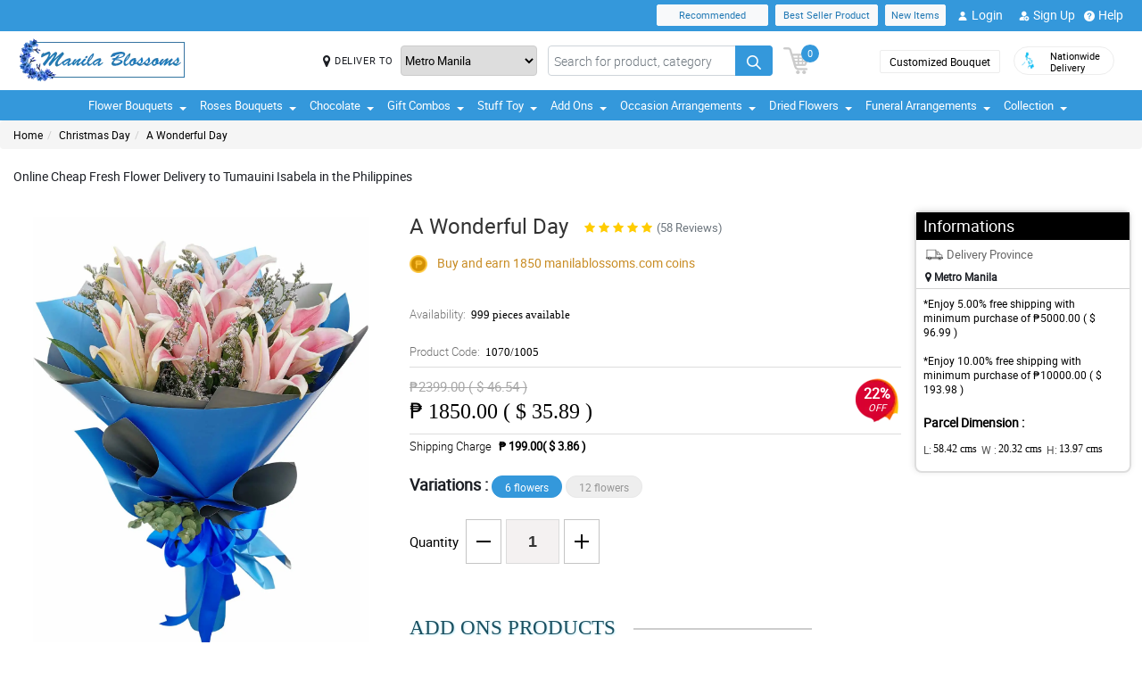

--- FILE ---
content_type: text/html; charset=UTF-8
request_url: https://www.manilablossoms.com/api
body_size: 3459
content:
{"error":1,"html":" <article class=\"cCarousel-item\"active\">\n\t\t\t\t\t\t\t\t\t<div class=\"cardWidth floatWidth px-1\">\n\t\t\t\t\t\t\t\t\t  <div class=\"card\" onclick=\"return checkAddOn(this,9);\">\n\t\t\t\t\t\t\t\t\t  <div class=\"overlayAddonBg\"><img src=\"https:\/\/www.manilablossoms.com\/images\/accept.webp\" alt=\"accept\" width=\"35\" height=\"35\"><\/div>\n\t\t\t\t\t\t\t\t\t\t<div class=\"addonGroup d-flex justify-content-end\">\n\t\t\t\t\t\t\t\t\t\t\t<input type=\"checkbox\" id=\"check9\" value=\"M05wQTVSUEk1TTY3UEdneDhId1BUUT09\" name=\"addon\">\n\t\t\t\t\t\t\t\t\t\t\t<label for=\"check9\"><\/label>\n\t\t\t\t\t\t\t\t\t\t<\/div>\n\t\t\t\t\t\t\t\t\t\t<div class=\"card-img\">\n\t\t\t\t\t\t\t\t\t\t  <span class=\"ProflorstImg position-relative floatWidth\">\n\t\t\t\t\t\t\t\t\t\t\t<img src=\"https:\/\/manilablossomsonline-2060d.kxcdn.com\/upload\/add_on_product_image\/1644025599_small-clear-vases.webp\" alt=\"Clear Vase\" title=\"Clear Vase\" class=\"img-fluid update transiction-effect\">\n\t\t\t\t\t\t\t\t\t\t  <\/span>\n\t\t\t\t\t\t\t\t\t\t<\/div>\n\t\t\t\t\t\t\t\t\t\t<div class=\"rcu floatWidth text-center\">\n\t\t\t\t\t\t\t\t\t\t\t<p class=\"prod-name mb-1\">Clear Vase<\/p>\n\t\t\t\t\t\t\t\t\t\t\t<p class=\"prod-price\">\u20b1 699.00&nbsp;&nbsp;( $ 13.56 )<\/p>\n\t\t\t\t\t\t\t\t\t\t<\/div>\n\t\t\t\t\t\t\t\t\t  <\/div>\n\t\t\t\t\t\t\t\t\t<\/div>\n\t\t\t\t\t\t\t\t  <\/article> <article class=\"cCarousel-item\"\">\n\t\t\t\t\t\t\t\t\t<div class=\"cardWidth floatWidth px-1\">\n\t\t\t\t\t\t\t\t\t  <div class=\"card\" onclick=\"return checkAddOn(this,10);\">\n\t\t\t\t\t\t\t\t\t  <div class=\"overlayAddonBg\"><img src=\"https:\/\/www.manilablossoms.com\/images\/accept.webp\" alt=\"accept\" width=\"35\" height=\"35\"><\/div>\n\t\t\t\t\t\t\t\t\t\t<div class=\"addonGroup d-flex justify-content-end\">\n\t\t\t\t\t\t\t\t\t\t\t<input type=\"checkbox\" id=\"check10\" value=\"UG9XcDVFUmJLTFQ0WmZmaWI5ZUthQT09\" name=\"addon\">\n\t\t\t\t\t\t\t\t\t\t\t<label for=\"check10\"><\/label>\n\t\t\t\t\t\t\t\t\t\t<\/div>\n\t\t\t\t\t\t\t\t\t\t<div class=\"card-img\">\n\t\t\t\t\t\t\t\t\t\t  <span class=\"ProflorstImg position-relative floatWidth\">\n\t\t\t\t\t\t\t\t\t\t\t<img src=\"https:\/\/manilablossomsonline-2060d.kxcdn.com\/upload\/add_on_product_image\/1539222206_Cadbuary-Bar-200g-(2).webp\" alt=\"Cadbury Bar 180g\" title=\"Cadbury Bar 180g\" class=\"img-fluid update transiction-effect\">\n\t\t\t\t\t\t\t\t\t\t  <\/span>\n\t\t\t\t\t\t\t\t\t\t<\/div>\n\t\t\t\t\t\t\t\t\t\t<div class=\"rcu floatWidth text-center\">\n\t\t\t\t\t\t\t\t\t\t\t<p class=\"prod-name mb-1\">Cadbury Bar 180g<\/p>\n\t\t\t\t\t\t\t\t\t\t\t<p class=\"prod-price\">\u20b1 599.00&nbsp;&nbsp;( $ 11.62 )<\/p>\n\t\t\t\t\t\t\t\t\t\t<\/div>\n\t\t\t\t\t\t\t\t\t  <\/div>\n\t\t\t\t\t\t\t\t\t<\/div>\n\t\t\t\t\t\t\t\t  <\/article> <article class=\"cCarousel-item\"\">\n\t\t\t\t\t\t\t\t\t<div class=\"cardWidth floatWidth px-1\">\n\t\t\t\t\t\t\t\t\t  <div class=\"card\" onclick=\"return checkAddOn(this,12);\">\n\t\t\t\t\t\t\t\t\t  <div class=\"overlayAddonBg\"><img src=\"https:\/\/www.manilablossoms.com\/images\/accept.webp\" alt=\"accept\" width=\"35\" height=\"35\"><\/div>\n\t\t\t\t\t\t\t\t\t\t<div class=\"addonGroup d-flex justify-content-end\">\n\t\t\t\t\t\t\t\t\t\t\t<input type=\"checkbox\" id=\"check12\" value=\"Qk9WS2lBbWtMTG12V3dsZE9MaEhJdz09\" name=\"addon\">\n\t\t\t\t\t\t\t\t\t\t\t<label for=\"check12\"><\/label>\n\t\t\t\t\t\t\t\t\t\t<\/div>\n\t\t\t\t\t\t\t\t\t\t<div class=\"card-img\">\n\t\t\t\t\t\t\t\t\t\t  <span class=\"ProflorstImg position-relative floatWidth\">\n\t\t\t\t\t\t\t\t\t\t\t<img src=\"https:\/\/manilablossomsonline-2060d.kxcdn.com\/upload\/add_on_product_image\/1539222499_chocolate-macamadia-(2).webp\" alt=\"Chocolate Macadamia\" title=\"Chocolate Macadamia\" class=\"img-fluid update transiction-effect\">\n\t\t\t\t\t\t\t\t\t\t  <\/span>\n\t\t\t\t\t\t\t\t\t\t<\/div>\n\t\t\t\t\t\t\t\t\t\t<div class=\"rcu floatWidth text-center\">\n\t\t\t\t\t\t\t\t\t\t\t<p class=\"prod-name mb-1\">Chocolate Macadamia<\/p>\n\t\t\t\t\t\t\t\t\t\t\t<p class=\"prod-price\">\u20b1 299.00&nbsp;&nbsp;( $ 5.80 )<\/p>\n\t\t\t\t\t\t\t\t\t\t<\/div>\n\t\t\t\t\t\t\t\t\t  <\/div>\n\t\t\t\t\t\t\t\t\t<\/div>\n\t\t\t\t\t\t\t\t  <\/article> <article class=\"cCarousel-item\"\">\n\t\t\t\t\t\t\t\t\t<div class=\"cardWidth floatWidth px-1\">\n\t\t\t\t\t\t\t\t\t  <div class=\"card\" onclick=\"return checkAddOn(this,13);\">\n\t\t\t\t\t\t\t\t\t  <div class=\"overlayAddonBg\"><img src=\"https:\/\/www.manilablossoms.com\/images\/accept.webp\" alt=\"accept\" width=\"35\" height=\"35\"><\/div>\n\t\t\t\t\t\t\t\t\t\t<div class=\"addonGroup d-flex justify-content-end\">\n\t\t\t\t\t\t\t\t\t\t\t<input type=\"checkbox\" id=\"check13\" value=\"Qk9jMjhQcjRkNy9zTGlCSjZmNzRzdz09\" name=\"addon\">\n\t\t\t\t\t\t\t\t\t\t\t<label for=\"check13\"><\/label>\n\t\t\t\t\t\t\t\t\t\t<\/div>\n\t\t\t\t\t\t\t\t\t\t<div class=\"card-img\">\n\t\t\t\t\t\t\t\t\t\t  <span class=\"ProflorstImg position-relative floatWidth\">\n\t\t\t\t\t\t\t\t\t\t\t<img src=\"https:\/\/manilablossomsonline-2060d.kxcdn.com\/upload\/add_on_product_image\/1619580909_toblerone.webp\" alt=\"Toblerone 200g\" title=\"Toblerone 200g\" class=\"img-fluid update transiction-effect\">\n\t\t\t\t\t\t\t\t\t\t  <\/span>\n\t\t\t\t\t\t\t\t\t\t<\/div>\n\t\t\t\t\t\t\t\t\t\t<div class=\"rcu floatWidth text-center\">\n\t\t\t\t\t\t\t\t\t\t\t<p class=\"prod-name mb-1\">Toblerone 200g<\/p>\n\t\t\t\t\t\t\t\t\t\t\t<p class=\"prod-price\">\u20b1 599.00&nbsp;&nbsp;( $ 11.62 )<\/p>\n\t\t\t\t\t\t\t\t\t\t<\/div>\n\t\t\t\t\t\t\t\t\t  <\/div>\n\t\t\t\t\t\t\t\t\t<\/div>\n\t\t\t\t\t\t\t\t  <\/article> <article class=\"cCarousel-item\"\">\n\t\t\t\t\t\t\t\t\t<div class=\"cardWidth floatWidth px-1\">\n\t\t\t\t\t\t\t\t\t  <div class=\"card\" onclick=\"return checkAddOn(this,559);\">\n\t\t\t\t\t\t\t\t\t  <div class=\"overlayAddonBg\"><img src=\"https:\/\/www.manilablossoms.com\/images\/accept.webp\" alt=\"accept\" width=\"35\" height=\"35\"><\/div>\n\t\t\t\t\t\t\t\t\t\t<div class=\"addonGroup d-flex justify-content-end\">\n\t\t\t\t\t\t\t\t\t\t\t<input type=\"checkbox\" id=\"check559\" value=\"U2FWS0luQTFHQmsvdkJZOTI1VmtMdz09\" name=\"addon\">\n\t\t\t\t\t\t\t\t\t\t\t<label for=\"check559\"><\/label>\n\t\t\t\t\t\t\t\t\t\t<\/div>\n\t\t\t\t\t\t\t\t\t\t<div class=\"card-img\">\n\t\t\t\t\t\t\t\t\t\t  <span class=\"ProflorstImg position-relative floatWidth\">\n\t\t\t\t\t\t\t\t\t\t\t<img src=\"https:\/\/manilablossomsonline-2060d.kxcdn.com\/upload\/add_on_product_image\/1635563337_red.webp\" alt=\"LOVE Red Pillow\" title=\"LOVE Red Pillow\" class=\"img-fluid update transiction-effect\">\n\t\t\t\t\t\t\t\t\t\t  <\/span>\n\t\t\t\t\t\t\t\t\t\t<\/div>\n\t\t\t\t\t\t\t\t\t\t<div class=\"rcu floatWidth text-center\">\n\t\t\t\t\t\t\t\t\t\t\t<p class=\"prod-name mb-1\">LOVE Red Pillow<\/p>\n\t\t\t\t\t\t\t\t\t\t\t<p class=\"prod-price\">\u20b1 499.00&nbsp;&nbsp;( $ 9.68 )<\/p>\n\t\t\t\t\t\t\t\t\t\t<\/div>\n\t\t\t\t\t\t\t\t\t  <\/div>\n\t\t\t\t\t\t\t\t\t<\/div>\n\t\t\t\t\t\t\t\t  <\/article> <article class=\"cCarousel-item\"\">\n\t\t\t\t\t\t\t\t\t<div class=\"cardWidth floatWidth px-1\">\n\t\t\t\t\t\t\t\t\t  <div class=\"card\" onclick=\"return checkAddOn(this,560);\">\n\t\t\t\t\t\t\t\t\t  <div class=\"overlayAddonBg\"><img src=\"https:\/\/www.manilablossoms.com\/images\/accept.webp\" alt=\"accept\" width=\"35\" height=\"35\"><\/div>\n\t\t\t\t\t\t\t\t\t\t<div class=\"addonGroup d-flex justify-content-end\">\n\t\t\t\t\t\t\t\t\t\t\t<input type=\"checkbox\" id=\"check560\" value=\"dmpPV2NmZlM5WkxVUmVFTFFyVlFiZz09\" name=\"addon\">\n\t\t\t\t\t\t\t\t\t\t\t<label for=\"check560\"><\/label>\n\t\t\t\t\t\t\t\t\t\t<\/div>\n\t\t\t\t\t\t\t\t\t\t<div class=\"card-img\">\n\t\t\t\t\t\t\t\t\t\t  <span class=\"ProflorstImg position-relative floatWidth\">\n\t\t\t\t\t\t\t\t\t\t\t<img src=\"https:\/\/manilablossomsonline-2060d.kxcdn.com\/upload\/add_on_product_image\/1635563352_purple.webp\" alt=\"LOVE Violet Pillow\" title=\"LOVE Violet Pillow\" class=\"img-fluid update transiction-effect\">\n\t\t\t\t\t\t\t\t\t\t  <\/span>\n\t\t\t\t\t\t\t\t\t\t<\/div>\n\t\t\t\t\t\t\t\t\t\t<div class=\"rcu floatWidth text-center\">\n\t\t\t\t\t\t\t\t\t\t\t<p class=\"prod-name mb-1\">LOVE Violet Pillow<\/p>\n\t\t\t\t\t\t\t\t\t\t\t<p class=\"prod-price\">\u20b1 499.00&nbsp;&nbsp;( $ 9.68 )<\/p>\n\t\t\t\t\t\t\t\t\t\t<\/div>\n\t\t\t\t\t\t\t\t\t  <\/div>\n\t\t\t\t\t\t\t\t\t<\/div>\n\t\t\t\t\t\t\t\t  <\/article> <article class=\"cCarousel-item\"\">\n\t\t\t\t\t\t\t\t\t<div class=\"cardWidth floatWidth px-1\">\n\t\t\t\t\t\t\t\t\t  <div class=\"card\" onclick=\"return checkAddOn(this,572);\">\n\t\t\t\t\t\t\t\t\t  <div class=\"overlayAddonBg\"><img src=\"https:\/\/www.manilablossoms.com\/images\/accept.webp\" alt=\"accept\" width=\"35\" height=\"35\"><\/div>\n\t\t\t\t\t\t\t\t\t\t<div class=\"addonGroup d-flex justify-content-end\">\n\t\t\t\t\t\t\t\t\t\t\t<input type=\"checkbox\" id=\"check572\" value=\"WVhTOUJ6MmRpa1A3TzFvSzFNamhTQT09\" name=\"addon\">\n\t\t\t\t\t\t\t\t\t\t\t<label for=\"check572\"><\/label>\n\t\t\t\t\t\t\t\t\t\t<\/div>\n\t\t\t\t\t\t\t\t\t\t<div class=\"card-img\">\n\t\t\t\t\t\t\t\t\t\t  <span class=\"ProflorstImg position-relative floatWidth\">\n\t\t\t\t\t\t\t\t\t\t\t<img src=\"https:\/\/manilablossomsonline-2060d.kxcdn.com\/upload\/add_on_product_image\/1644026137_f16.webp\" alt=\"Ferrero Rocher 16 Pcs\" title=\"Ferrero Rocher 16 Pcs\" class=\"img-fluid update transiction-effect\">\n\t\t\t\t\t\t\t\t\t\t  <\/span>\n\t\t\t\t\t\t\t\t\t\t<\/div>\n\t\t\t\t\t\t\t\t\t\t<div class=\"rcu floatWidth text-center\">\n\t\t\t\t\t\t\t\t\t\t\t<p class=\"prod-name mb-1\">Ferrero Rocher 16 Pcs<\/p>\n\t\t\t\t\t\t\t\t\t\t\t<p class=\"prod-price\">\u20b1 899.00&nbsp;&nbsp;( $ 17.44 )<\/p>\n\t\t\t\t\t\t\t\t\t\t<\/div>\n\t\t\t\t\t\t\t\t\t  <\/div>\n\t\t\t\t\t\t\t\t\t<\/div>\n\t\t\t\t\t\t\t\t  <\/article> <article class=\"cCarousel-item\"\">\n\t\t\t\t\t\t\t\t\t<div class=\"cardWidth floatWidth px-1\">\n\t\t\t\t\t\t\t\t\t  <div class=\"card\" onclick=\"return checkAddOn(this,573);\">\n\t\t\t\t\t\t\t\t\t  <div class=\"overlayAddonBg\"><img src=\"https:\/\/www.manilablossoms.com\/images\/accept.webp\" alt=\"accept\" width=\"35\" height=\"35\"><\/div>\n\t\t\t\t\t\t\t\t\t\t<div class=\"addonGroup d-flex justify-content-end\">\n\t\t\t\t\t\t\t\t\t\t\t<input type=\"checkbox\" id=\"check573\" value=\"WmlXdEhjNUhadVZuU3ovMFFWdmNrQT09\" name=\"addon\">\n\t\t\t\t\t\t\t\t\t\t\t<label for=\"check573\"><\/label>\n\t\t\t\t\t\t\t\t\t\t<\/div>\n\t\t\t\t\t\t\t\t\t\t<div class=\"card-img\">\n\t\t\t\t\t\t\t\t\t\t  <span class=\"ProflorstImg position-relative floatWidth\">\n\t\t\t\t\t\t\t\t\t\t\t<img src=\"https:\/\/manilablossomsonline-2060d.kxcdn.com\/upload\/add_on_product_image\/1611038262_bear6-min-(1).webp\" alt=\"Brown Teddy Bear\" title=\"Brown Teddy Bear\" class=\"img-fluid update transiction-effect\">\n\t\t\t\t\t\t\t\t\t\t  <\/span>\n\t\t\t\t\t\t\t\t\t\t<\/div>\n\t\t\t\t\t\t\t\t\t\t<div class=\"rcu floatWidth text-center\">\n\t\t\t\t\t\t\t\t\t\t\t<p class=\"prod-name mb-1\">Brown Teddy Bear<\/p>\n\t\t\t\t\t\t\t\t\t\t\t<p class=\"prod-price\">\u20b1 499.00&nbsp;&nbsp;( $ 9.68 )<\/p>\n\t\t\t\t\t\t\t\t\t\t<\/div>\n\t\t\t\t\t\t\t\t\t  <\/div>\n\t\t\t\t\t\t\t\t\t<\/div>\n\t\t\t\t\t\t\t\t  <\/article> <article class=\"cCarousel-item\"\">\n\t\t\t\t\t\t\t\t\t<div class=\"cardWidth floatWidth px-1\">\n\t\t\t\t\t\t\t\t\t  <div class=\"card\" onclick=\"return checkAddOn(this,585);\">\n\t\t\t\t\t\t\t\t\t  <div class=\"overlayAddonBg\"><img src=\"https:\/\/www.manilablossoms.com\/images\/accept.webp\" alt=\"accept\" width=\"35\" height=\"35\"><\/div>\n\t\t\t\t\t\t\t\t\t\t<div class=\"addonGroup d-flex justify-content-end\">\n\t\t\t\t\t\t\t\t\t\t\t<input type=\"checkbox\" id=\"check585\" value=\"bVYrciswbTNaTy9CY2tIKy9sSGc0QT09\" name=\"addon\">\n\t\t\t\t\t\t\t\t\t\t\t<label for=\"check585\"><\/label>\n\t\t\t\t\t\t\t\t\t\t<\/div>\n\t\t\t\t\t\t\t\t\t\t<div class=\"card-img\">\n\t\t\t\t\t\t\t\t\t\t  <span class=\"ProflorstImg position-relative floatWidth\">\n\t\t\t\t\t\t\t\t\t\t\t<img src=\"https:\/\/manilablossomsonline-2060d.kxcdn.com\/upload\/add_on_product_image\/1611035805_White-bear.webp\" alt=\"White Teddy Bear\" title=\"White Teddy Bear\" class=\"img-fluid update transiction-effect\">\n\t\t\t\t\t\t\t\t\t\t  <\/span>\n\t\t\t\t\t\t\t\t\t\t<\/div>\n\t\t\t\t\t\t\t\t\t\t<div class=\"rcu floatWidth text-center\">\n\t\t\t\t\t\t\t\t\t\t\t<p class=\"prod-name mb-1\">White Teddy Bear<\/p>\n\t\t\t\t\t\t\t\t\t\t\t<p class=\"prod-price\">\u20b1 499.00&nbsp;&nbsp;( $ 9.68 )<\/p>\n\t\t\t\t\t\t\t\t\t\t<\/div>\n\t\t\t\t\t\t\t\t\t  <\/div>\n\t\t\t\t\t\t\t\t\t<\/div>\n\t\t\t\t\t\t\t\t  <\/article> <article class=\"cCarousel-item\"\">\n\t\t\t\t\t\t\t\t\t<div class=\"cardWidth floatWidth px-1\">\n\t\t\t\t\t\t\t\t\t  <div class=\"card\" onclick=\"return checkAddOn(this,586);\">\n\t\t\t\t\t\t\t\t\t  <div class=\"overlayAddonBg\"><img src=\"https:\/\/www.manilablossoms.com\/images\/accept.webp\" alt=\"accept\" width=\"35\" height=\"35\"><\/div>\n\t\t\t\t\t\t\t\t\t\t<div class=\"addonGroup d-flex justify-content-end\">\n\t\t\t\t\t\t\t\t\t\t\t<input type=\"checkbox\" id=\"check586\" value=\"ajhlckZJMDFMdEU1ck1RMDJQeFJMUT09\" name=\"addon\">\n\t\t\t\t\t\t\t\t\t\t\t<label for=\"check586\"><\/label>\n\t\t\t\t\t\t\t\t\t\t<\/div>\n\t\t\t\t\t\t\t\t\t\t<div class=\"card-img\">\n\t\t\t\t\t\t\t\t\t\t  <span class=\"ProflorstImg position-relative floatWidth\">\n\t\t\t\t\t\t\t\t\t\t\t<img src=\"https:\/\/manilablossomsonline-2060d.kxcdn.com\/upload\/add_on_product_image\/1611035890_Ice-Bear.webp\" alt=\"Ice Bear\" title=\"Ice Bear\" class=\"img-fluid update transiction-effect\">\n\t\t\t\t\t\t\t\t\t\t  <\/span>\n\t\t\t\t\t\t\t\t\t\t<\/div>\n\t\t\t\t\t\t\t\t\t\t<div class=\"rcu floatWidth text-center\">\n\t\t\t\t\t\t\t\t\t\t\t<p class=\"prod-name mb-1\">Ice Bear<\/p>\n\t\t\t\t\t\t\t\t\t\t\t<p class=\"prod-price\">\u20b1 499.00&nbsp;&nbsp;( $ 9.68 )<\/p>\n\t\t\t\t\t\t\t\t\t\t<\/div>\n\t\t\t\t\t\t\t\t\t  <\/div>\n\t\t\t\t\t\t\t\t\t<\/div>\n\t\t\t\t\t\t\t\t  <\/article> <article class=\"cCarousel-item\"\">\n\t\t\t\t\t\t\t\t\t<div class=\"cardWidth floatWidth px-1\">\n\t\t\t\t\t\t\t\t\t  <div class=\"card\" onclick=\"return checkAddOn(this,587);\">\n\t\t\t\t\t\t\t\t\t  <div class=\"overlayAddonBg\"><img src=\"https:\/\/www.manilablossoms.com\/images\/accept.webp\" alt=\"accept\" width=\"35\" height=\"35\"><\/div>\n\t\t\t\t\t\t\t\t\t\t<div class=\"addonGroup d-flex justify-content-end\">\n\t\t\t\t\t\t\t\t\t\t\t<input type=\"checkbox\" id=\"check587\" value=\"UWlWVVZuZ1ZEOU5OQ3dmOWpvaHNadz09\" name=\"addon\">\n\t\t\t\t\t\t\t\t\t\t\t<label for=\"check587\"><\/label>\n\t\t\t\t\t\t\t\t\t\t<\/div>\n\t\t\t\t\t\t\t\t\t\t<div class=\"card-img\">\n\t\t\t\t\t\t\t\t\t\t  <span class=\"ProflorstImg position-relative floatWidth\">\n\t\t\t\t\t\t\t\t\t\t\t<img src=\"https:\/\/manilablossomsonline-2060d.kxcdn.com\/upload\/add_on_product_image\/1611035961_Grizzly-Bear.webp\" alt=\"Grizzly Bear\" title=\"Grizzly Bear\" class=\"img-fluid update transiction-effect\">\n\t\t\t\t\t\t\t\t\t\t  <\/span>\n\t\t\t\t\t\t\t\t\t\t<\/div>\n\t\t\t\t\t\t\t\t\t\t<div class=\"rcu floatWidth text-center\">\n\t\t\t\t\t\t\t\t\t\t\t<p class=\"prod-name mb-1\">Grizzly Bear<\/p>\n\t\t\t\t\t\t\t\t\t\t\t<p class=\"prod-price\">\u20b1 499.00&nbsp;&nbsp;( $ 9.68 )<\/p>\n\t\t\t\t\t\t\t\t\t\t<\/div>\n\t\t\t\t\t\t\t\t\t  <\/div>\n\t\t\t\t\t\t\t\t\t<\/div>\n\t\t\t\t\t\t\t\t  <\/article> <article class=\"cCarousel-item\"\">\n\t\t\t\t\t\t\t\t\t<div class=\"cardWidth floatWidth px-1\">\n\t\t\t\t\t\t\t\t\t  <div class=\"card\" onclick=\"return checkAddOn(this,588);\">\n\t\t\t\t\t\t\t\t\t  <div class=\"overlayAddonBg\"><img src=\"https:\/\/www.manilablossoms.com\/images\/accept.webp\" alt=\"accept\" width=\"35\" height=\"35\"><\/div>\n\t\t\t\t\t\t\t\t\t\t<div class=\"addonGroup d-flex justify-content-end\">\n\t\t\t\t\t\t\t\t\t\t\t<input type=\"checkbox\" id=\"check588\" value=\"UU5kY3g0N3pKcWM0SXJHM0tmSG5XZz09\" name=\"addon\">\n\t\t\t\t\t\t\t\t\t\t\t<label for=\"check588\"><\/label>\n\t\t\t\t\t\t\t\t\t\t<\/div>\n\t\t\t\t\t\t\t\t\t\t<div class=\"card-img\">\n\t\t\t\t\t\t\t\t\t\t  <span class=\"ProflorstImg position-relative floatWidth\">\n\t\t\t\t\t\t\t\t\t\t\t<img src=\"https:\/\/manilablossomsonline-2060d.kxcdn.com\/upload\/add_on_product_image\/1611038803_bear-1-min.webp\" alt=\"Panda Bear\" title=\"Panda Bear\" class=\"img-fluid update transiction-effect\">\n\t\t\t\t\t\t\t\t\t\t  <\/span>\n\t\t\t\t\t\t\t\t\t\t<\/div>\n\t\t\t\t\t\t\t\t\t\t<div class=\"rcu floatWidth text-center\">\n\t\t\t\t\t\t\t\t\t\t\t<p class=\"prod-name mb-1\">Panda Bear<\/p>\n\t\t\t\t\t\t\t\t\t\t\t<p class=\"prod-price\">\u20b1 499.00&nbsp;&nbsp;( $ 9.68 )<\/p>\n\t\t\t\t\t\t\t\t\t\t<\/div>\n\t\t\t\t\t\t\t\t\t  <\/div>\n\t\t\t\t\t\t\t\t\t<\/div>\n\t\t\t\t\t\t\t\t  <\/article> <article class=\"cCarousel-item\"\">\n\t\t\t\t\t\t\t\t\t<div class=\"cardWidth floatWidth px-1\">\n\t\t\t\t\t\t\t\t\t  <div class=\"card\" onclick=\"return checkAddOn(this,591);\">\n\t\t\t\t\t\t\t\t\t  <div class=\"overlayAddonBg\"><img src=\"https:\/\/www.manilablossoms.com\/images\/accept.webp\" alt=\"accept\" width=\"35\" height=\"35\"><\/div>\n\t\t\t\t\t\t\t\t\t\t<div class=\"addonGroup d-flex justify-content-end\">\n\t\t\t\t\t\t\t\t\t\t\t<input type=\"checkbox\" id=\"check591\" value=\"ZHJBdzZxeERjSFQ3TXZ5TzlKWUtWQT09\" name=\"addon\">\n\t\t\t\t\t\t\t\t\t\t\t<label for=\"check591\"><\/label>\n\t\t\t\t\t\t\t\t\t\t<\/div>\n\t\t\t\t\t\t\t\t\t\t<div class=\"card-img\">\n\t\t\t\t\t\t\t\t\t\t  <span class=\"ProflorstImg position-relative floatWidth\">\n\t\t\t\t\t\t\t\t\t\t\t<img src=\"https:\/\/manilablossomsonline-2060d.kxcdn.com\/upload\/add_on_product_image\/1635563323_blue.webp\" alt=\"LOVE Blue Pillow\" title=\"LOVE Blue Pillow\" class=\"img-fluid update transiction-effect\">\n\t\t\t\t\t\t\t\t\t\t  <\/span>\n\t\t\t\t\t\t\t\t\t\t<\/div>\n\t\t\t\t\t\t\t\t\t\t<div class=\"rcu floatWidth text-center\">\n\t\t\t\t\t\t\t\t\t\t\t<p class=\"prod-name mb-1\">LOVE Blue Pillow<\/p>\n\t\t\t\t\t\t\t\t\t\t\t<p class=\"prod-price\">\u20b1 499.00&nbsp;&nbsp;( $ 9.68 )<\/p>\n\t\t\t\t\t\t\t\t\t\t<\/div>\n\t\t\t\t\t\t\t\t\t  <\/div>\n\t\t\t\t\t\t\t\t\t<\/div>\n\t\t\t\t\t\t\t\t  <\/article> <article class=\"cCarousel-item\"\">\n\t\t\t\t\t\t\t\t\t<div class=\"cardWidth floatWidth px-1\">\n\t\t\t\t\t\t\t\t\t  <div class=\"card\" onclick=\"return checkAddOn(this,592);\">\n\t\t\t\t\t\t\t\t\t  <div class=\"overlayAddonBg\"><img src=\"https:\/\/www.manilablossoms.com\/images\/accept.webp\" alt=\"accept\" width=\"35\" height=\"35\"><\/div>\n\t\t\t\t\t\t\t\t\t\t<div class=\"addonGroup d-flex justify-content-end\">\n\t\t\t\t\t\t\t\t\t\t\t<input type=\"checkbox\" id=\"check592\" value=\"NGhFWUZNeXJlYVkxU2o4aG9Kc1VTZz09\" name=\"addon\">\n\t\t\t\t\t\t\t\t\t\t\t<label for=\"check592\"><\/label>\n\t\t\t\t\t\t\t\t\t\t<\/div>\n\t\t\t\t\t\t\t\t\t\t<div class=\"card-img\">\n\t\t\t\t\t\t\t\t\t\t  <span class=\"ProflorstImg position-relative floatWidth\">\n\t\t\t\t\t\t\t\t\t\t\t<img src=\"https:\/\/manilablossomsonline-2060d.kxcdn.com\/upload\/add_on_product_image\/1738972850_bracelet-1.webp\" alt=\"Money Magnet Piyao\" title=\"Money Magnet Piyao\" class=\"img-fluid update transiction-effect\">\n\t\t\t\t\t\t\t\t\t\t  <\/span>\n\t\t\t\t\t\t\t\t\t\t<\/div>\n\t\t\t\t\t\t\t\t\t\t<div class=\"rcu floatWidth text-center\">\n\t\t\t\t\t\t\t\t\t\t\t<p class=\"prod-name mb-1\">Money Magnet Piyao<\/p>\n\t\t\t\t\t\t\t\t\t\t\t<p class=\"prod-price\">\u20b1 499.00&nbsp;&nbsp;( $ 9.68 )<\/p>\n\t\t\t\t\t\t\t\t\t\t<\/div>\n\t\t\t\t\t\t\t\t\t  <\/div>\n\t\t\t\t\t\t\t\t\t<\/div>\n\t\t\t\t\t\t\t\t  <\/article> <article class=\"cCarousel-item\"\">\n\t\t\t\t\t\t\t\t\t<div class=\"cardWidth floatWidth px-1\">\n\t\t\t\t\t\t\t\t\t  <div class=\"card\" onclick=\"return checkAddOn(this,594);\">\n\t\t\t\t\t\t\t\t\t  <div class=\"overlayAddonBg\"><img src=\"https:\/\/www.manilablossoms.com\/images\/accept.webp\" alt=\"accept\" width=\"35\" height=\"35\"><\/div>\n\t\t\t\t\t\t\t\t\t\t<div class=\"addonGroup d-flex justify-content-end\">\n\t\t\t\t\t\t\t\t\t\t\t<input type=\"checkbox\" id=\"check594\" value=\"aEZHLzhwWU1OVkFLazNRTExwcWNDUT09\" name=\"addon\">\n\t\t\t\t\t\t\t\t\t\t\t<label for=\"check594\"><\/label>\n\t\t\t\t\t\t\t\t\t\t<\/div>\n\t\t\t\t\t\t\t\t\t\t<div class=\"card-img\">\n\t\t\t\t\t\t\t\t\t\t  <span class=\"ProflorstImg position-relative floatWidth\">\n\t\t\t\t\t\t\t\t\t\t\t<img src=\"https:\/\/manilablossomsonline-2060d.kxcdn.com\/upload\/add_on_product_image\/1644026616_panda.webp\" alt=\"Panda\" title=\"Panda\" class=\"img-fluid update transiction-effect\">\n\t\t\t\t\t\t\t\t\t\t  <\/span>\n\t\t\t\t\t\t\t\t\t\t<\/div>\n\t\t\t\t\t\t\t\t\t\t<div class=\"rcu floatWidth text-center\">\n\t\t\t\t\t\t\t\t\t\t\t<p class=\"prod-name mb-1\">Panda<\/p>\n\t\t\t\t\t\t\t\t\t\t\t<p class=\"prod-price\">\u20b1 599.00&nbsp;&nbsp;( $ 11.62 )<\/p>\n\t\t\t\t\t\t\t\t\t\t<\/div>\n\t\t\t\t\t\t\t\t\t  <\/div>\n\t\t\t\t\t\t\t\t\t<\/div>\n\t\t\t\t\t\t\t\t  <\/article> <article class=\"cCarousel-item\"\">\n\t\t\t\t\t\t\t\t\t<div class=\"cardWidth floatWidth px-1\">\n\t\t\t\t\t\t\t\t\t  <div class=\"card\" onclick=\"return checkAddOn(this,595);\">\n\t\t\t\t\t\t\t\t\t  <div class=\"overlayAddonBg\"><img src=\"https:\/\/www.manilablossoms.com\/images\/accept.webp\" alt=\"accept\" width=\"35\" height=\"35\"><\/div>\n\t\t\t\t\t\t\t\t\t\t<div class=\"addonGroup d-flex justify-content-end\">\n\t\t\t\t\t\t\t\t\t\t\t<input type=\"checkbox\" id=\"check595\" value=\"VGtEWDJXOVhFOW8yN3pNY3k0eTJGUT09\" name=\"addon\">\n\t\t\t\t\t\t\t\t\t\t\t<label for=\"check595\"><\/label>\n\t\t\t\t\t\t\t\t\t\t<\/div>\n\t\t\t\t\t\t\t\t\t\t<div class=\"card-img\">\n\t\t\t\t\t\t\t\t\t\t  <span class=\"ProflorstImg position-relative floatWidth\">\n\t\t\t\t\t\t\t\t\t\t\t<img src=\"https:\/\/manilablossomsonline-2060d.kxcdn.com\/upload\/add_on_product_image\/1636444534_Ferrero-24pcs.webp\" alt=\"Ferrero Rocher 24 Pcs\" title=\"Ferrero Rocher 24 Pcs\" class=\"img-fluid update transiction-effect\">\n\t\t\t\t\t\t\t\t\t\t  <\/span>\n\t\t\t\t\t\t\t\t\t\t<\/div>\n\t\t\t\t\t\t\t\t\t\t<div class=\"rcu floatWidth text-center\">\n\t\t\t\t\t\t\t\t\t\t\t<p class=\"prod-name mb-1\">Ferrero Rocher 24 Pcs<\/p>\n\t\t\t\t\t\t\t\t\t\t\t<p class=\"prod-price\">\u20b1 1700.00&nbsp;&nbsp;( $ 32.98 )<\/p>\n\t\t\t\t\t\t\t\t\t\t<\/div>\n\t\t\t\t\t\t\t\t\t  <\/div>\n\t\t\t\t\t\t\t\t\t<\/div>\n\t\t\t\t\t\t\t\t  <\/article> <article class=\"cCarousel-item\"\">\n\t\t\t\t\t\t\t\t\t<div class=\"cardWidth floatWidth px-1\">\n\t\t\t\t\t\t\t\t\t  <div class=\"card\" onclick=\"return checkAddOn(this,596);\">\n\t\t\t\t\t\t\t\t\t  <div class=\"overlayAddonBg\"><img src=\"https:\/\/www.manilablossoms.com\/images\/accept.webp\" alt=\"accept\" width=\"35\" height=\"35\"><\/div>\n\t\t\t\t\t\t\t\t\t\t<div class=\"addonGroup d-flex justify-content-end\">\n\t\t\t\t\t\t\t\t\t\t\t<input type=\"checkbox\" id=\"check596\" value=\"em94NFhwS1c5SmZ3REdiVWtna3Z3UT09\" name=\"addon\">\n\t\t\t\t\t\t\t\t\t\t\t<label for=\"check596\"><\/label>\n\t\t\t\t\t\t\t\t\t\t<\/div>\n\t\t\t\t\t\t\t\t\t\t<div class=\"card-img\">\n\t\t\t\t\t\t\t\t\t\t  <span class=\"ProflorstImg position-relative floatWidth\">\n\t\t\t\t\t\t\t\t\t\t\t<img src=\"https:\/\/manilablossomsonline-2060d.kxcdn.com\/upload\/add_on_product_image\/1644025955_f8.webp\" alt=\"Ferrero 8 Pcs\" title=\"Ferrero 8 Pcs\" class=\"img-fluid update transiction-effect\">\n\t\t\t\t\t\t\t\t\t\t  <\/span>\n\t\t\t\t\t\t\t\t\t\t<\/div>\n\t\t\t\t\t\t\t\t\t\t<div class=\"rcu floatWidth text-center\">\n\t\t\t\t\t\t\t\t\t\t\t<p class=\"prod-name mb-1\">Ferrero 8 Pcs<\/p>\n\t\t\t\t\t\t\t\t\t\t\t<p class=\"prod-price\">\u20b1 699.00&nbsp;&nbsp;( $ 13.56 )<\/p>\n\t\t\t\t\t\t\t\t\t\t<\/div>\n\t\t\t\t\t\t\t\t\t  <\/div>\n\t\t\t\t\t\t\t\t\t<\/div>\n\t\t\t\t\t\t\t\t  <\/article> <article class=\"cCarousel-item\"\">\n\t\t\t\t\t\t\t\t\t<div class=\"cardWidth floatWidth px-1\">\n\t\t\t\t\t\t\t\t\t  <div class=\"card\" onclick=\"return checkAddOn(this,597);\">\n\t\t\t\t\t\t\t\t\t  <div class=\"overlayAddonBg\"><img src=\"https:\/\/www.manilablossoms.com\/images\/accept.webp\" alt=\"accept\" width=\"35\" height=\"35\"><\/div>\n\t\t\t\t\t\t\t\t\t\t<div class=\"addonGroup d-flex justify-content-end\">\n\t\t\t\t\t\t\t\t\t\t\t<input type=\"checkbox\" id=\"check597\" value=\"dGl1VFZJK0RoY3JvbXM2TmVTQllaQT09\" name=\"addon\">\n\t\t\t\t\t\t\t\t\t\t\t<label for=\"check597\"><\/label>\n\t\t\t\t\t\t\t\t\t\t<\/div>\n\t\t\t\t\t\t\t\t\t\t<div class=\"card-img\">\n\t\t\t\t\t\t\t\t\t\t  <span class=\"ProflorstImg position-relative floatWidth\">\n\t\t\t\t\t\t\t\t\t\t\t<img src=\"https:\/\/manilablossomsonline-2060d.kxcdn.com\/upload\/add_on_product_image\/1636444819_Hersheys-Milk.webp\" alt=\"Hersheys Milk 6 Bar\" title=\"Hersheys Milk 6 Bar\" class=\"img-fluid update transiction-effect\">\n\t\t\t\t\t\t\t\t\t\t  <\/span>\n\t\t\t\t\t\t\t\t\t\t<\/div>\n\t\t\t\t\t\t\t\t\t\t<div class=\"rcu floatWidth text-center\">\n\t\t\t\t\t\t\t\t\t\t\t<p class=\"prod-name mb-1\">Hersheys Milk 6 Bar<\/p>\n\t\t\t\t\t\t\t\t\t\t\t<p class=\"prod-price\">\u20b1 699.00&nbsp;&nbsp;( $ 13.56 )<\/p>\n\t\t\t\t\t\t\t\t\t\t<\/div>\n\t\t\t\t\t\t\t\t\t  <\/div>\n\t\t\t\t\t\t\t\t\t<\/div>\n\t\t\t\t\t\t\t\t  <\/article> <article class=\"cCarousel-item\"\">\n\t\t\t\t\t\t\t\t\t<div class=\"cardWidth floatWidth px-1\">\n\t\t\t\t\t\t\t\t\t  <div class=\"card\" onclick=\"return checkAddOn(this,598);\">\n\t\t\t\t\t\t\t\t\t  <div class=\"overlayAddonBg\"><img src=\"https:\/\/www.manilablossoms.com\/images\/accept.webp\" alt=\"accept\" width=\"35\" height=\"35\"><\/div>\n\t\t\t\t\t\t\t\t\t\t<div class=\"addonGroup d-flex justify-content-end\">\n\t\t\t\t\t\t\t\t\t\t\t<input type=\"checkbox\" id=\"check598\" value=\"RmhTVDZhcitCZzN2UGFkYVJXUDhXZz09\" name=\"addon\">\n\t\t\t\t\t\t\t\t\t\t\t<label for=\"check598\"><\/label>\n\t\t\t\t\t\t\t\t\t\t<\/div>\n\t\t\t\t\t\t\t\t\t\t<div class=\"card-img\">\n\t\t\t\t\t\t\t\t\t\t  <span class=\"ProflorstImg position-relative floatWidth\">\n\t\t\t\t\t\t\t\t\t\t\t<img src=\"https:\/\/manilablossomsonline-2060d.kxcdn.com\/upload\/add_on_product_image\/1636444885_kitkat.webp\" alt=\"KitKat 4 Bar\" title=\"KitKat 4 Bar\" class=\"img-fluid update transiction-effect\">\n\t\t\t\t\t\t\t\t\t\t  <\/span>\n\t\t\t\t\t\t\t\t\t\t<\/div>\n\t\t\t\t\t\t\t\t\t\t<div class=\"rcu floatWidth text-center\">\n\t\t\t\t\t\t\t\t\t\t\t<p class=\"prod-name mb-1\">KitKat<\/p>\n\t\t\t\t\t\t\t\t\t\t\t<p class=\"prod-price\">\u20b1 299.00&nbsp;&nbsp;( $ 5.80 )<\/p>\n\t\t\t\t\t\t\t\t\t\t<\/div>\n\t\t\t\t\t\t\t\t\t  <\/div>\n\t\t\t\t\t\t\t\t\t<\/div>\n\t\t\t\t\t\t\t\t  <\/article> <article class=\"cCarousel-item\"\">\n\t\t\t\t\t\t\t\t\t<div class=\"cardWidth floatWidth px-1\">\n\t\t\t\t\t\t\t\t\t  <div class=\"card\" onclick=\"return checkAddOn(this,599);\">\n\t\t\t\t\t\t\t\t\t  <div class=\"overlayAddonBg\"><img src=\"https:\/\/www.manilablossoms.com\/images\/accept.webp\" alt=\"accept\" width=\"35\" height=\"35\"><\/div>\n\t\t\t\t\t\t\t\t\t\t<div class=\"addonGroup d-flex justify-content-end\">\n\t\t\t\t\t\t\t\t\t\t\t<input type=\"checkbox\" id=\"check599\" value=\"Um9NZXFiMUx2WVJhcThXUjhiNjhUUT09\" name=\"addon\">\n\t\t\t\t\t\t\t\t\t\t\t<label for=\"check599\"><\/label>\n\t\t\t\t\t\t\t\t\t\t<\/div>\n\t\t\t\t\t\t\t\t\t\t<div class=\"card-img\">\n\t\t\t\t\t\t\t\t\t\t  <span class=\"ProflorstImg position-relative floatWidth\">\n\t\t\t\t\t\t\t\t\t\t\t<img src=\"https:\/\/manilablossomsonline-2060d.kxcdn.com\/upload\/add_on_product_image\/1721049007_mm.webp\" alt=\"M&M Fun Size\" title=\"M&M Fun Size\" class=\"img-fluid update transiction-effect\">\n\t\t\t\t\t\t\t\t\t\t  <\/span>\n\t\t\t\t\t\t\t\t\t\t<\/div>\n\t\t\t\t\t\t\t\t\t\t<div class=\"rcu floatWidth text-center\">\n\t\t\t\t\t\t\t\t\t\t\t<p class=\"prod-name mb-1\">M&M 180g<\/p>\n\t\t\t\t\t\t\t\t\t\t\t<p class=\"prod-price\">\u20b1 399.00&nbsp;&nbsp;( $ 7.74 )<\/p>\n\t\t\t\t\t\t\t\t\t\t<\/div>\n\t\t\t\t\t\t\t\t\t  <\/div>\n\t\t\t\t\t\t\t\t\t<\/div>\n\t\t\t\t\t\t\t\t  <\/article> <article class=\"cCarousel-item\"\">\n\t\t\t\t\t\t\t\t\t<div class=\"cardWidth floatWidth px-1\">\n\t\t\t\t\t\t\t\t\t  <div class=\"card\" onclick=\"return checkAddOn(this,600);\">\n\t\t\t\t\t\t\t\t\t  <div class=\"overlayAddonBg\"><img src=\"https:\/\/www.manilablossoms.com\/images\/accept.webp\" alt=\"accept\" width=\"35\" height=\"35\"><\/div>\n\t\t\t\t\t\t\t\t\t\t<div class=\"addonGroup d-flex justify-content-end\">\n\t\t\t\t\t\t\t\t\t\t\t<input type=\"checkbox\" id=\"check600\" value=\"RnVsWW1JT1kvTU5ieHFYOHQ5UEh3Zz09\" name=\"addon\">\n\t\t\t\t\t\t\t\t\t\t\t<label for=\"check600\"><\/label>\n\t\t\t\t\t\t\t\t\t\t<\/div>\n\t\t\t\t\t\t\t\t\t\t<div class=\"card-img\">\n\t\t\t\t\t\t\t\t\t\t  <span class=\"ProflorstImg position-relative floatWidth\">\n\t\t\t\t\t\t\t\t\t\t\t<img src=\"https:\/\/manilablossomsonline-2060d.kxcdn.com\/upload\/add_on_product_image\/1636445018_Toblerone-100.webp\" alt=\"Toblerone 100g\" title=\"Toblerone 100g\" class=\"img-fluid update transiction-effect\">\n\t\t\t\t\t\t\t\t\t\t  <\/span>\n\t\t\t\t\t\t\t\t\t\t<\/div>\n\t\t\t\t\t\t\t\t\t\t<div class=\"rcu floatWidth text-center\">\n\t\t\t\t\t\t\t\t\t\t\t<p class=\"prod-name mb-1\">Toblerone 100g<\/p>\n\t\t\t\t\t\t\t\t\t\t\t<p class=\"prod-price\">\u20b1 299.00&nbsp;&nbsp;( $ 5.80 )<\/p>\n\t\t\t\t\t\t\t\t\t\t<\/div>\n\t\t\t\t\t\t\t\t\t  <\/div>\n\t\t\t\t\t\t\t\t\t<\/div>\n\t\t\t\t\t\t\t\t  <\/article> <article class=\"cCarousel-item\"\">\n\t\t\t\t\t\t\t\t\t<div class=\"cardWidth floatWidth px-1\">\n\t\t\t\t\t\t\t\t\t  <div class=\"card\" onclick=\"return checkAddOn(this,601);\">\n\t\t\t\t\t\t\t\t\t  <div class=\"overlayAddonBg\"><img src=\"https:\/\/www.manilablossoms.com\/images\/accept.webp\" alt=\"accept\" width=\"35\" height=\"35\"><\/div>\n\t\t\t\t\t\t\t\t\t\t<div class=\"addonGroup d-flex justify-content-end\">\n\t\t\t\t\t\t\t\t\t\t\t<input type=\"checkbox\" id=\"check601\" value=\"QXBVendBL0dNaEM4eGlkdEpuOThpUT09\" name=\"addon\">\n\t\t\t\t\t\t\t\t\t\t\t<label for=\"check601\"><\/label>\n\t\t\t\t\t\t\t\t\t\t<\/div>\n\t\t\t\t\t\t\t\t\t\t<div class=\"card-img\">\n\t\t\t\t\t\t\t\t\t\t  <span class=\"ProflorstImg position-relative floatWidth\">\n\t\t\t\t\t\t\t\t\t\t\t<img src=\"https:\/\/manilablossomsonline-2060d.kxcdn.com\/upload\/add_on_product_image\/1636445055_Toblerone-600.webp\" alt=\"Toblerone 600g\" title=\"Toblerone 600g\" class=\"img-fluid update transiction-effect\">\n\t\t\t\t\t\t\t\t\t\t  <\/span>\n\t\t\t\t\t\t\t\t\t\t<\/div>\n\t\t\t\t\t\t\t\t\t\t<div class=\"rcu floatWidth text-center\">\n\t\t\t\t\t\t\t\t\t\t\t<p class=\"prod-name mb-1\">Toblerone 600g<\/p>\n\t\t\t\t\t\t\t\t\t\t\t<p class=\"prod-price\">\u20b1 1450.00&nbsp;&nbsp;( $ 28.13 )<\/p>\n\t\t\t\t\t\t\t\t\t\t<\/div>\n\t\t\t\t\t\t\t\t\t  <\/div>\n\t\t\t\t\t\t\t\t\t<\/div>\n\t\t\t\t\t\t\t\t  <\/article> <article class=\"cCarousel-item\"\">\n\t\t\t\t\t\t\t\t\t<div class=\"cardWidth floatWidth px-1\">\n\t\t\t\t\t\t\t\t\t  <div class=\"card\" onclick=\"return checkAddOn(this,602);\">\n\t\t\t\t\t\t\t\t\t  <div class=\"overlayAddonBg\"><img src=\"https:\/\/www.manilablossoms.com\/images\/accept.webp\" alt=\"accept\" width=\"35\" height=\"35\"><\/div>\n\t\t\t\t\t\t\t\t\t\t<div class=\"addonGroup d-flex justify-content-end\">\n\t\t\t\t\t\t\t\t\t\t\t<input type=\"checkbox\" id=\"check602\" value=\"YkdwTUpLMWJHUXRwM1Bsb2llQ3dOdz09\" name=\"addon\">\n\t\t\t\t\t\t\t\t\t\t\t<label for=\"check602\"><\/label>\n\t\t\t\t\t\t\t\t\t\t<\/div>\n\t\t\t\t\t\t\t\t\t\t<div class=\"card-img\">\n\t\t\t\t\t\t\t\t\t\t  <span class=\"ProflorstImg position-relative floatWidth\">\n\t\t\t\t\t\t\t\t\t\t\t<img src=\"https:\/\/manilablossomsonline-2060d.kxcdn.com\/upload\/add_on_product_image\/1720315624_twostone.webp\" alt=\"\" title=\"\" class=\"img-fluid update transiction-effect\">\n\t\t\t\t\t\t\t\t\t\t  <\/span>\n\t\t\t\t\t\t\t\t\t\t<\/div>\n\t\t\t\t\t\t\t\t\t\t<div class=\"rcu floatWidth text-center\">\n\t\t\t\t\t\t\t\t\t\t\t<p class=\"prod-name mb-1\">Stress Reliever Lucky Magnet<\/p>\n\t\t\t\t\t\t\t\t\t\t\t<p class=\"prod-price\">\u20b1 399.00&nbsp;&nbsp;( $ 7.74 )<\/p>\n\t\t\t\t\t\t\t\t\t\t<\/div>\n\t\t\t\t\t\t\t\t\t  <\/div>\n\t\t\t\t\t\t\t\t\t<\/div>\n\t\t\t\t\t\t\t\t  <\/article> <article class=\"cCarousel-item\"\">\n\t\t\t\t\t\t\t\t\t<div class=\"cardWidth floatWidth px-1\">\n\t\t\t\t\t\t\t\t\t  <div class=\"card\" onclick=\"return checkAddOn(this,603);\">\n\t\t\t\t\t\t\t\t\t  <div class=\"overlayAddonBg\"><img src=\"https:\/\/www.manilablossoms.com\/images\/accept.webp\" alt=\"accept\" width=\"35\" height=\"35\"><\/div>\n\t\t\t\t\t\t\t\t\t\t<div class=\"addonGroup d-flex justify-content-end\">\n\t\t\t\t\t\t\t\t\t\t\t<input type=\"checkbox\" id=\"check603\" value=\"Vm5KQzExUmxDSERHU0cwSjNmcDZwZz09\" name=\"addon\">\n\t\t\t\t\t\t\t\t\t\t\t<label for=\"check603\"><\/label>\n\t\t\t\t\t\t\t\t\t\t<\/div>\n\t\t\t\t\t\t\t\t\t\t<div class=\"card-img\">\n\t\t\t\t\t\t\t\t\t\t  <span class=\"ProflorstImg position-relative floatWidth\">\n\t\t\t\t\t\t\t\t\t\t\t<img src=\"https:\/\/manilablossomsonline-2060d.kxcdn.com\/upload\/add_on_product_image\/1738972314_neclace3.jpg\" alt=\"\" title=\"\" class=\"img-fluid update transiction-effect\">\n\t\t\t\t\t\t\t\t\t\t  <\/span>\n\t\t\t\t\t\t\t\t\t\t<\/div>\n\t\t\t\t\t\t\t\t\t\t<div class=\"rcu floatWidth text-center\">\n\t\t\t\t\t\t\t\t\t\t\t<p class=\"prod-name mb-1\">Lucky Charm Hulu Gourd Cat\u2019s Eye Stone (gree,red,white)<\/p>\n\t\t\t\t\t\t\t\t\t\t\t<p class=\"prod-price\">\u20b1 599.00&nbsp;&nbsp;( $ 11.62 )<\/p>\n\t\t\t\t\t\t\t\t\t\t<\/div>\n\t\t\t\t\t\t\t\t\t  <\/div>\n\t\t\t\t\t\t\t\t\t<\/div>\n\t\t\t\t\t\t\t\t  <\/article> <article class=\"cCarousel-item\"\">\n\t\t\t\t\t\t\t\t\t<div class=\"cardWidth floatWidth px-1\">\n\t\t\t\t\t\t\t\t\t  <div class=\"card\" onclick=\"return checkAddOn(this,604);\">\n\t\t\t\t\t\t\t\t\t  <div class=\"overlayAddonBg\"><img src=\"https:\/\/www.manilablossoms.com\/images\/accept.webp\" alt=\"accept\" width=\"35\" height=\"35\"><\/div>\n\t\t\t\t\t\t\t\t\t\t<div class=\"addonGroup d-flex justify-content-end\">\n\t\t\t\t\t\t\t\t\t\t\t<input type=\"checkbox\" id=\"check604\" value=\"L1NTVXl5ZlZPNkNwTlpLWERUczIvQT09\" name=\"addon\">\n\t\t\t\t\t\t\t\t\t\t\t<label for=\"check604\"><\/label>\n\t\t\t\t\t\t\t\t\t\t<\/div>\n\t\t\t\t\t\t\t\t\t\t<div class=\"card-img\">\n\t\t\t\t\t\t\t\t\t\t  <span class=\"ProflorstImg position-relative floatWidth\">\n\t\t\t\t\t\t\t\t\t\t\t<img src=\"https:\/\/manilablossomsonline-2060d.kxcdn.com\/upload\/add_on_product_image\/1720316009_money_tree.webp\" alt=\"\" title=\"\" class=\"img-fluid update transiction-effect\">\n\t\t\t\t\t\t\t\t\t\t  <\/span>\n\t\t\t\t\t\t\t\t\t\t<\/div>\n\t\t\t\t\t\t\t\t\t\t<div class=\"rcu floatWidth text-center\">\n\t\t\t\t\t\t\t\t\t\t\t<p class=\"prod-name mb-1\">Money Tree<\/p>\n\t\t\t\t\t\t\t\t\t\t\t<p class=\"prod-price\">\u20b1 999.00&nbsp;&nbsp;( $ 19.38 )<\/p>\n\t\t\t\t\t\t\t\t\t\t<\/div>\n\t\t\t\t\t\t\t\t\t  <\/div>\n\t\t\t\t\t\t\t\t\t<\/div>\n\t\t\t\t\t\t\t\t  <\/article> <article class=\"cCarousel-item\"\">\n\t\t\t\t\t\t\t\t\t<div class=\"cardWidth floatWidth px-1\">\n\t\t\t\t\t\t\t\t\t  <div class=\"card\" onclick=\"return checkAddOn(this,605);\">\n\t\t\t\t\t\t\t\t\t  <div class=\"overlayAddonBg\"><img src=\"https:\/\/www.manilablossoms.com\/images\/accept.webp\" alt=\"accept\" width=\"35\" height=\"35\"><\/div>\n\t\t\t\t\t\t\t\t\t\t<div class=\"addonGroup d-flex justify-content-end\">\n\t\t\t\t\t\t\t\t\t\t\t<input type=\"checkbox\" id=\"check605\" value=\"VHZvandqaHpQSjlZUE9RNXErL0Y5UT09\" name=\"addon\">\n\t\t\t\t\t\t\t\t\t\t\t<label for=\"check605\"><\/label>\n\t\t\t\t\t\t\t\t\t\t<\/div>\n\t\t\t\t\t\t\t\t\t\t<div class=\"card-img\">\n\t\t\t\t\t\t\t\t\t\t  <span class=\"ProflorstImg position-relative floatWidth\">\n\t\t\t\t\t\t\t\t\t\t\t<img src=\"https:\/\/manilablossomsonline-2060d.kxcdn.com\/upload\/add_on_product_image\/1720316181_jewelry.webp\" alt=\"\" title=\"\" class=\"img-fluid update transiction-effect\">\n\t\t\t\t\t\t\t\t\t\t  <\/span>\n\t\t\t\t\t\t\t\t\t\t<\/div>\n\t\t\t\t\t\t\t\t\t\t<div class=\"rcu floatWidth text-center\">\n\t\t\t\t\t\t\t\t\t\t\t<p class=\"prod-name mb-1\">Jade Bracelet<\/p>\n\t\t\t\t\t\t\t\t\t\t\t<p class=\"prod-price\">\u20b1 399.00&nbsp;&nbsp;( $ 7.74 )<\/p>\n\t\t\t\t\t\t\t\t\t\t<\/div>\n\t\t\t\t\t\t\t\t\t  <\/div>\n\t\t\t\t\t\t\t\t\t<\/div>\n\t\t\t\t\t\t\t\t  <\/article> <article class=\"cCarousel-item\"\">\n\t\t\t\t\t\t\t\t\t<div class=\"cardWidth floatWidth px-1\">\n\t\t\t\t\t\t\t\t\t  <div class=\"card\" onclick=\"return checkAddOn(this,606);\">\n\t\t\t\t\t\t\t\t\t  <div class=\"overlayAddonBg\"><img src=\"https:\/\/www.manilablossoms.com\/images\/accept.webp\" alt=\"accept\" width=\"35\" height=\"35\"><\/div>\n\t\t\t\t\t\t\t\t\t\t<div class=\"addonGroup d-flex justify-content-end\">\n\t\t\t\t\t\t\t\t\t\t\t<input type=\"checkbox\" id=\"check606\" value=\"TXZWOUFSUnVYU1ZsdUVhQ0NvVjZ3Zz09\" name=\"addon\">\n\t\t\t\t\t\t\t\t\t\t\t<label for=\"check606\"><\/label>\n\t\t\t\t\t\t\t\t\t\t<\/div>\n\t\t\t\t\t\t\t\t\t\t<div class=\"card-img\">\n\t\t\t\t\t\t\t\t\t\t  <span class=\"ProflorstImg position-relative floatWidth\">\n\t\t\t\t\t\t\t\t\t\t\t<img src=\"https:\/\/manilablossomsonline-2060d.kxcdn.com\/upload\/add_on_product_image\/1720316425_jewelry_2.webp\" alt=\"\" title=\"\" class=\"img-fluid update transiction-effect\">\n\t\t\t\t\t\t\t\t\t\t  <\/span>\n\t\t\t\t\t\t\t\t\t\t<\/div>\n\t\t\t\t\t\t\t\t\t\t<div class=\"rcu floatWidth text-center\">\n\t\t\t\t\t\t\t\t\t\t\t<p class=\"prod-name mb-1\">Coin Necklace Money Catcher<\/p>\n\t\t\t\t\t\t\t\t\t\t\t<p class=\"prod-price\">\u20b1 299.00&nbsp;&nbsp;( $ 5.80 )<\/p>\n\t\t\t\t\t\t\t\t\t\t<\/div>\n\t\t\t\t\t\t\t\t\t  <\/div>\n\t\t\t\t\t\t\t\t\t<\/div>\n\t\t\t\t\t\t\t\t  <\/article> <article class=\"cCarousel-item\"\">\n\t\t\t\t\t\t\t\t\t<div class=\"cardWidth floatWidth px-1\">\n\t\t\t\t\t\t\t\t\t  <div class=\"card\" onclick=\"return checkAddOn(this,607);\">\n\t\t\t\t\t\t\t\t\t  <div class=\"overlayAddonBg\"><img src=\"https:\/\/www.manilablossoms.com\/images\/accept.webp\" alt=\"accept\" width=\"35\" height=\"35\"><\/div>\n\t\t\t\t\t\t\t\t\t\t<div class=\"addonGroup d-flex justify-content-end\">\n\t\t\t\t\t\t\t\t\t\t\t<input type=\"checkbox\" id=\"check607\" value=\"RzdERU9kU0FycEhKMnViRFVLVERzUT09\" name=\"addon\">\n\t\t\t\t\t\t\t\t\t\t\t<label for=\"check607\"><\/label>\n\t\t\t\t\t\t\t\t\t\t<\/div>\n\t\t\t\t\t\t\t\t\t\t<div class=\"card-img\">\n\t\t\t\t\t\t\t\t\t\t  <span class=\"ProflorstImg position-relative floatWidth\">\n\t\t\t\t\t\t\t\t\t\t\t<img src=\"https:\/\/manilablossomsonline-2060d.kxcdn.com\/upload\/add_on_product_image\/1720316603_man-jewelery1.webp\" alt=\"\" title=\"\" class=\"img-fluid update transiction-effect\">\n\t\t\t\t\t\t\t\t\t\t  <\/span>\n\t\t\t\t\t\t\t\t\t\t<\/div>\n\t\t\t\t\t\t\t\t\t\t<div class=\"rcu floatWidth text-center\">\n\t\t\t\t\t\t\t\t\t\t\t<p class=\"prod-name mb-1\">Zodiac Constellation Bracelet (LEAVE WHAT ZODIAC SIGN)<\/p>\n\t\t\t\t\t\t\t\t\t\t\t<p class=\"prod-price\">\u20b1 199.00&nbsp;&nbsp;( $ 3.86 )<\/p>\n\t\t\t\t\t\t\t\t\t\t<\/div>\n\t\t\t\t\t\t\t\t\t  <\/div>\n\t\t\t\t\t\t\t\t\t<\/div>\n\t\t\t\t\t\t\t\t  <\/article> <article class=\"cCarousel-item\"\">\n\t\t\t\t\t\t\t\t\t<div class=\"cardWidth floatWidth px-1\">\n\t\t\t\t\t\t\t\t\t  <div class=\"card\" onclick=\"return checkAddOn(this,608);\">\n\t\t\t\t\t\t\t\t\t  <div class=\"overlayAddonBg\"><img src=\"https:\/\/www.manilablossoms.com\/images\/accept.webp\" alt=\"accept\" width=\"35\" height=\"35\"><\/div>\n\t\t\t\t\t\t\t\t\t\t<div class=\"addonGroup d-flex justify-content-end\">\n\t\t\t\t\t\t\t\t\t\t\t<input type=\"checkbox\" id=\"check608\" value=\"bk9obDhGOUFLVjFPVUhpbmVrcWNjQT09\" name=\"addon\">\n\t\t\t\t\t\t\t\t\t\t\t<label for=\"check608\"><\/label>\n\t\t\t\t\t\t\t\t\t\t<\/div>\n\t\t\t\t\t\t\t\t\t\t<div class=\"card-img\">\n\t\t\t\t\t\t\t\t\t\t  <span class=\"ProflorstImg position-relative floatWidth\">\n\t\t\t\t\t\t\t\t\t\t\t<img src=\"https:\/\/manilablossomsonline-2060d.kxcdn.com\/upload\/add_on_product_image\/1720316858_anniversary_jewelery.webp\" alt=\"\" title=\"\" class=\"img-fluid update transiction-effect\">\n\t\t\t\t\t\t\t\t\t\t  <\/span>\n\t\t\t\t\t\t\t\t\t\t<\/div>\n\t\t\t\t\t\t\t\t\t\t<div class=\"rcu floatWidth text-center\">\n\t\t\t\t\t\t\t\t\t\t\t<p class=\"prod-name mb-1\">Lucky Charm Money Tree Lucky Bracelet<\/p>\n\t\t\t\t\t\t\t\t\t\t\t<p class=\"prod-price\">\u20b1 599.00&nbsp;&nbsp;( $ 11.62 )<\/p>\n\t\t\t\t\t\t\t\t\t\t<\/div>\n\t\t\t\t\t\t\t\t\t  <\/div>\n\t\t\t\t\t\t\t\t\t<\/div>\n\t\t\t\t\t\t\t\t  <\/article> <article class=\"cCarousel-item\"\">\n\t\t\t\t\t\t\t\t\t<div class=\"cardWidth floatWidth px-1\">\n\t\t\t\t\t\t\t\t\t  <div class=\"card\" onclick=\"return checkAddOn(this,609);\">\n\t\t\t\t\t\t\t\t\t  <div class=\"overlayAddonBg\"><img src=\"https:\/\/www.manilablossoms.com\/images\/accept.webp\" alt=\"accept\" width=\"35\" height=\"35\"><\/div>\n\t\t\t\t\t\t\t\t\t\t<div class=\"addonGroup d-flex justify-content-end\">\n\t\t\t\t\t\t\t\t\t\t\t<input type=\"checkbox\" id=\"check609\" value=\"aUNzeE1wVzFVc1BWMXFMS0tCZWxvQT09\" name=\"addon\">\n\t\t\t\t\t\t\t\t\t\t\t<label for=\"check609\"><\/label>\n\t\t\t\t\t\t\t\t\t\t<\/div>\n\t\t\t\t\t\t\t\t\t\t<div class=\"card-img\">\n\t\t\t\t\t\t\t\t\t\t  <span class=\"ProflorstImg position-relative floatWidth\">\n\t\t\t\t\t\t\t\t\t\t\t<img src=\"https:\/\/manilablossomsonline-2060d.kxcdn.com\/upload\/add_on_product_image\/1720317045_double_bracelet.webp\" alt=\"\" title=\"\" class=\"img-fluid update transiction-effect\">\n\t\t\t\t\t\t\t\t\t\t  <\/span>\n\t\t\t\t\t\t\t\t\t\t<\/div>\n\t\t\t\t\t\t\t\t\t\t<div class=\"rcu floatWidth text-center\">\n\t\t\t\t\t\t\t\t\t\t\t<p class=\"prod-name mb-1\">Taiji Couple Bracelet<\/p>\n\t\t\t\t\t\t\t\t\t\t\t<p class=\"prod-price\">\u20b1 299.00&nbsp;&nbsp;( $ 5.80 )<\/p>\n\t\t\t\t\t\t\t\t\t\t<\/div>\n\t\t\t\t\t\t\t\t\t  <\/div>\n\t\t\t\t\t\t\t\t\t<\/div>\n\t\t\t\t\t\t\t\t  <\/article> <article class=\"cCarousel-item\"\">\n\t\t\t\t\t\t\t\t\t<div class=\"cardWidth floatWidth px-1\">\n\t\t\t\t\t\t\t\t\t  <div class=\"card\" onclick=\"return checkAddOn(this,611);\">\n\t\t\t\t\t\t\t\t\t  <div class=\"overlayAddonBg\"><img src=\"https:\/\/www.manilablossoms.com\/images\/accept.webp\" alt=\"accept\" width=\"35\" height=\"35\"><\/div>\n\t\t\t\t\t\t\t\t\t\t<div class=\"addonGroup d-flex justify-content-end\">\n\t\t\t\t\t\t\t\t\t\t\t<input type=\"checkbox\" id=\"check611\" value=\"cUJjcnc2Z25hOG93ZEJscUliTnNtZz09\" name=\"addon\">\n\t\t\t\t\t\t\t\t\t\t\t<label for=\"check611\"><\/label>\n\t\t\t\t\t\t\t\t\t\t<\/div>\n\t\t\t\t\t\t\t\t\t\t<div class=\"card-img\">\n\t\t\t\t\t\t\t\t\t\t  <span class=\"ProflorstImg position-relative floatWidth\">\n\t\t\t\t\t\t\t\t\t\t\t<img src=\"https:\/\/manilablossomsonline-2060d.kxcdn.com\/upload\/add_on_product_image\/1738972587_handbracelet.jpg\" alt=\"Balfe lucky charm\" title=\"Balfe lucky charm\" class=\"img-fluid update transiction-effect\">\n\t\t\t\t\t\t\t\t\t\t  <\/span>\n\t\t\t\t\t\t\t\t\t\t<\/div>\n\t\t\t\t\t\t\t\t\t\t<div class=\"rcu floatWidth text-center\">\n\t\t\t\t\t\t\t\t\t\t\t<p class=\"prod-name mb-1\">Balfe lucky charm<\/p>\n\t\t\t\t\t\t\t\t\t\t\t<p class=\"prod-price\">\u20b1 399.00&nbsp;&nbsp;( $ 7.74 )<\/p>\n\t\t\t\t\t\t\t\t\t\t<\/div>\n\t\t\t\t\t\t\t\t\t  <\/div>\n\t\t\t\t\t\t\t\t\t<\/div>\n\t\t\t\t\t\t\t\t  <\/article> <article class=\"cCarousel-item\"\">\n\t\t\t\t\t\t\t\t\t<div class=\"cardWidth floatWidth px-1\">\n\t\t\t\t\t\t\t\t\t  <div class=\"card\" onclick=\"return checkAddOn(this,613);\">\n\t\t\t\t\t\t\t\t\t  <div class=\"overlayAddonBg\"><img src=\"https:\/\/www.manilablossoms.com\/images\/accept.webp\" alt=\"accept\" width=\"35\" height=\"35\"><\/div>\n\t\t\t\t\t\t\t\t\t\t<div class=\"addonGroup d-flex justify-content-end\">\n\t\t\t\t\t\t\t\t\t\t\t<input type=\"checkbox\" id=\"check613\" value=\"Q2ZBazBTYUJObW1lQUs2eHJ0ZUcrZz09\" name=\"addon\">\n\t\t\t\t\t\t\t\t\t\t\t<label for=\"check613\"><\/label>\n\t\t\t\t\t\t\t\t\t\t<\/div>\n\t\t\t\t\t\t\t\t\t\t<div class=\"card-img\">\n\t\t\t\t\t\t\t\t\t\t  <span class=\"ProflorstImg position-relative floatWidth\">\n\t\t\t\t\t\t\t\t\t\t\t<img src=\"https:\/\/manilablossomsonline-2060d.kxcdn.com\/upload\/add_on_product_image\/1738972958_bracelet-2.webp\" alt=\"Triple Protection\" title=\"Triple Protection\" class=\"img-fluid update transiction-effect\">\n\t\t\t\t\t\t\t\t\t\t  <\/span>\n\t\t\t\t\t\t\t\t\t\t<\/div>\n\t\t\t\t\t\t\t\t\t\t<div class=\"rcu floatWidth text-center\">\n\t\t\t\t\t\t\t\t\t\t\t<p class=\"prod-name mb-1\">Triple Protection<\/p>\n\t\t\t\t\t\t\t\t\t\t\t<p class=\"prod-price\">\u20b1 499.00&nbsp;&nbsp;( $ 9.68 )<\/p>\n\t\t\t\t\t\t\t\t\t\t<\/div>\n\t\t\t\t\t\t\t\t\t  <\/div>\n\t\t\t\t\t\t\t\t\t<\/div>\n\t\t\t\t\t\t\t\t  <\/article> <article class=\"cCarousel-item\"\">\n\t\t\t\t\t\t\t\t\t<div class=\"cardWidth floatWidth px-1\">\n\t\t\t\t\t\t\t\t\t  <div class=\"card\" onclick=\"return checkAddOn(this,614);\">\n\t\t\t\t\t\t\t\t\t  <div class=\"overlayAddonBg\"><img src=\"https:\/\/www.manilablossoms.com\/images\/accept.webp\" alt=\"accept\" width=\"35\" height=\"35\"><\/div>\n\t\t\t\t\t\t\t\t\t\t<div class=\"addonGroup d-flex justify-content-end\">\n\t\t\t\t\t\t\t\t\t\t\t<input type=\"checkbox\" id=\"check614\" value=\"dlRoRDNyYTNpV2JsRytUZmdNT2M2UT09\" name=\"addon\">\n\t\t\t\t\t\t\t\t\t\t\t<label for=\"check614\"><\/label>\n\t\t\t\t\t\t\t\t\t\t<\/div>\n\t\t\t\t\t\t\t\t\t\t<div class=\"card-img\">\n\t\t\t\t\t\t\t\t\t\t  <span class=\"ProflorstImg position-relative floatWidth\">\n\t\t\t\t\t\t\t\t\t\t\t<img src=\"https:\/\/manilablossomsonline-2060d.kxcdn.com\/upload\/add_on_product_image\/1738972992_bracelet-3.webp\" alt=\"Tiger Eye Bracelet\" title=\"Tiger Eye Bracelet\" class=\"img-fluid update transiction-effect\">\n\t\t\t\t\t\t\t\t\t\t  <\/span>\n\t\t\t\t\t\t\t\t\t\t<\/div>\n\t\t\t\t\t\t\t\t\t\t<div class=\"rcu floatWidth text-center\">\n\t\t\t\t\t\t\t\t\t\t\t<p class=\"prod-name mb-1\">Tiger Eye Bracelet<\/p>\n\t\t\t\t\t\t\t\t\t\t\t<p class=\"prod-price\">\u20b1 499.00&nbsp;&nbsp;( $ 9.68 )<\/p>\n\t\t\t\t\t\t\t\t\t\t<\/div>\n\t\t\t\t\t\t\t\t\t  <\/div>\n\t\t\t\t\t\t\t\t\t<\/div>\n\t\t\t\t\t\t\t\t  <\/article> <article class=\"cCarousel-item\"\">\n\t\t\t\t\t\t\t\t\t<div class=\"cardWidth floatWidth px-1\">\n\t\t\t\t\t\t\t\t\t  <div class=\"card\" onclick=\"return checkAddOn(this,615);\">\n\t\t\t\t\t\t\t\t\t  <div class=\"overlayAddonBg\"><img src=\"https:\/\/www.manilablossoms.com\/images\/accept.webp\" alt=\"accept\" width=\"35\" height=\"35\"><\/div>\n\t\t\t\t\t\t\t\t\t\t<div class=\"addonGroup d-flex justify-content-end\">\n\t\t\t\t\t\t\t\t\t\t\t<input type=\"checkbox\" id=\"check615\" value=\"azQrUWhINk9HZ0pNN212cFE4WFNlZz09\" name=\"addon\">\n\t\t\t\t\t\t\t\t\t\t\t<label for=\"check615\"><\/label>\n\t\t\t\t\t\t\t\t\t\t<\/div>\n\t\t\t\t\t\t\t\t\t\t<div class=\"card-img\">\n\t\t\t\t\t\t\t\t\t\t  <span class=\"ProflorstImg position-relative floatWidth\">\n\t\t\t\t\t\t\t\t\t\t\t<img src=\"https:\/\/manilablossomsonline-2060d.kxcdn.com\/upload\/add_on_product_image\/1768636393_capybara_addon.jpg\" alt=\"Capybara brown\" title=\"Capybara brown\" class=\"img-fluid update transiction-effect\">\n\t\t\t\t\t\t\t\t\t\t  <\/span>\n\t\t\t\t\t\t\t\t\t\t<\/div>\n\t\t\t\t\t\t\t\t\t\t<div class=\"rcu floatWidth text-center\">\n\t\t\t\t\t\t\t\t\t\t\t<p class=\"prod-name mb-1\">Capybara Brown<\/p>\n\t\t\t\t\t\t\t\t\t\t\t<p class=\"prod-price\">\u20b1 599.00&nbsp;&nbsp;( $ 11.62 )<\/p>\n\t\t\t\t\t\t\t\t\t\t<\/div>\n\t\t\t\t\t\t\t\t\t  <\/div>\n\t\t\t\t\t\t\t\t\t<\/div>\n\t\t\t\t\t\t\t\t  <\/article> <article class=\"cCarousel-item\"\">\n\t\t\t\t\t\t\t\t\t<div class=\"cardWidth floatWidth px-1\">\n\t\t\t\t\t\t\t\t\t  <div class=\"card\" onclick=\"return checkAddOn(this,616);\">\n\t\t\t\t\t\t\t\t\t  <div class=\"overlayAddonBg\"><img src=\"https:\/\/www.manilablossoms.com\/images\/accept.webp\" alt=\"accept\" width=\"35\" height=\"35\"><\/div>\n\t\t\t\t\t\t\t\t\t\t<div class=\"addonGroup d-flex justify-content-end\">\n\t\t\t\t\t\t\t\t\t\t\t<input type=\"checkbox\" id=\"check616\" value=\"UkZpNnFlY1gvQWlVQi8vVDNoT0N4dz09\" name=\"addon\">\n\t\t\t\t\t\t\t\t\t\t\t<label for=\"check616\"><\/label>\n\t\t\t\t\t\t\t\t\t\t<\/div>\n\t\t\t\t\t\t\t\t\t\t<div class=\"card-img\">\n\t\t\t\t\t\t\t\t\t\t  <span class=\"ProflorstImg position-relative floatWidth\">\n\t\t\t\t\t\t\t\t\t\t\t<img src=\"https:\/\/manilablossomsonline-2060d.kxcdn.com\/upload\/add_on_product_image\/1768636436_Stitch_addon.jpg\" alt=\"Stitch\" title=\"Stitch\" class=\"img-fluid update transiction-effect\">\n\t\t\t\t\t\t\t\t\t\t  <\/span>\n\t\t\t\t\t\t\t\t\t\t<\/div>\n\t\t\t\t\t\t\t\t\t\t<div class=\"rcu floatWidth text-center\">\n\t\t\t\t\t\t\t\t\t\t\t<p class=\"prod-name mb-1\">Stitch<\/p>\n\t\t\t\t\t\t\t\t\t\t\t<p class=\"prod-price\">\u20b1 599.00&nbsp;&nbsp;( $ 11.62 )<\/p>\n\t\t\t\t\t\t\t\t\t\t<\/div>\n\t\t\t\t\t\t\t\t\t  <\/div>\n\t\t\t\t\t\t\t\t\t<\/div>\n\t\t\t\t\t\t\t\t  <\/article>","count":35}